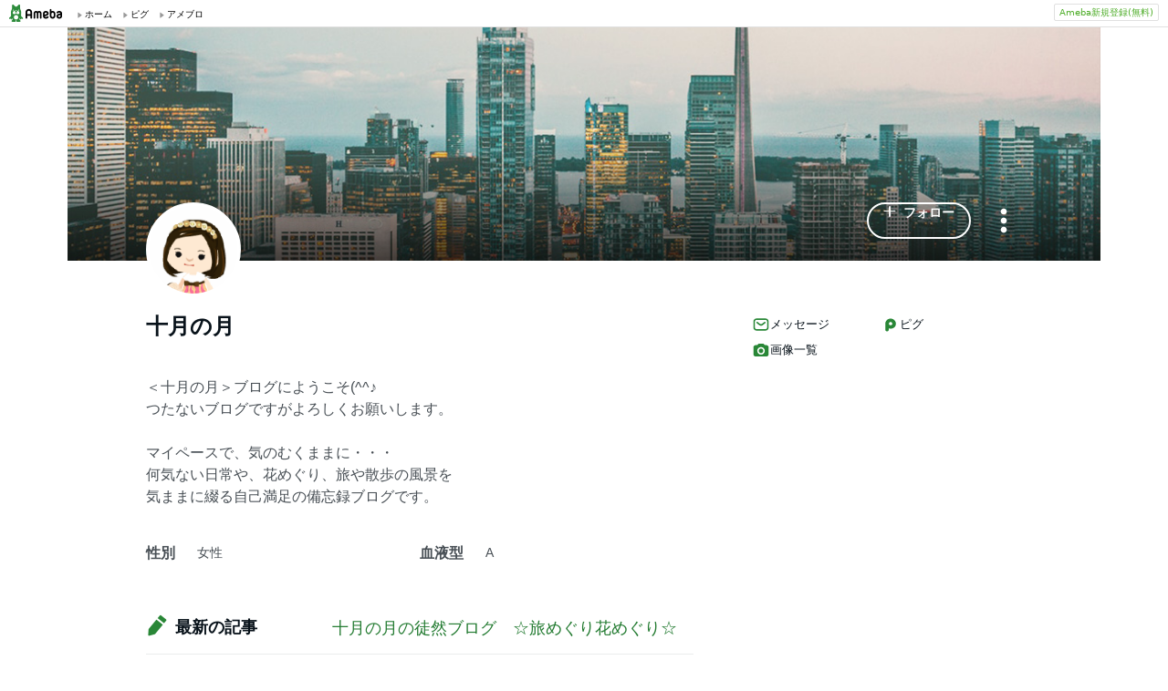

--- FILE ---
content_type: text/html; charset=utf-8
request_url: https://www.google.com/recaptcha/api2/aframe
body_size: 265
content:
<!DOCTYPE HTML><html><head><meta http-equiv="content-type" content="text/html; charset=UTF-8"></head><body><script nonce="w4i0igKCapFwhzpcNaDHbg">/** Anti-fraud and anti-abuse applications only. See google.com/recaptcha */ try{var clients={'sodar':'https://pagead2.googlesyndication.com/pagead/sodar?'};window.addEventListener("message",function(a){try{if(a.source===window.parent){var b=JSON.parse(a.data);var c=clients[b['id']];if(c){var d=document.createElement('img');d.src=c+b['params']+'&rc='+(localStorage.getItem("rc::a")?sessionStorage.getItem("rc::b"):"");window.document.body.appendChild(d);sessionStorage.setItem("rc::e",parseInt(sessionStorage.getItem("rc::e")||0)+1);localStorage.setItem("rc::h",'1769029650368');}}}catch(b){}});window.parent.postMessage("_grecaptcha_ready", "*");}catch(b){}</script></body></html>

--- FILE ---
content_type: application/javascript; charset=utf-8
request_url: https://fundingchoicesmessages.google.com/f/AGSKWxWV_Nb1ZKy2cznFhFZSlseCuL86r0U7EH1PPKRGYRLZKqImQ8wFAs0tGqUCj-NI8BDvn3T3uRCbJ73TzjuI4bWCSVBuv2Z6lXZT2b59xKQDq5qNn8-HxjzEGJ7Ui-f6whu-3EO6zLzGmZ8jDFnabcYDlsQaO_vr3TcZr4vFelwwef8265mhqWvqyTMY/__180x450_/oasadframe./display-ads-/bottom-ad-/bannerad.
body_size: -1290
content:
window['e3050729-66d5-47b6-8412-c534aeb2810f'] = true;